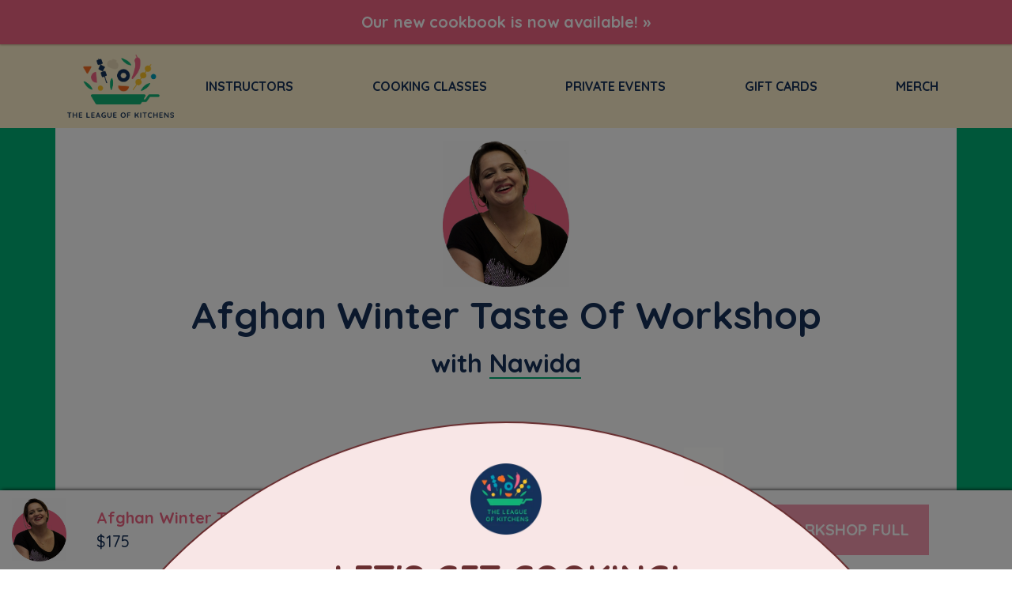

--- FILE ---
content_type: text/html; charset=utf-8
request_url: https://www.leagueofkitchens.com/cooking-classes/2319
body_size: 47390
content:
<!DOCTYPE html>
<html lang="en">
  <head>
<script type="text/javascript">window.NREUM||(NREUM={});NREUM.info={"beacon":"bam.nr-data.net","errorBeacon":"bam.nr-data.net","licenseKey":"NRJS-eae1fbd1c274ad6e92b","applicationID":"987530630","transactionName":"IQtYF0FXDl5RSktcEAcKQhAcSwpdQw==","queueTime":2,"applicationTime":34,"agent":""}</script>
<script type="text/javascript">(window.NREUM||(NREUM={})).init={ajax:{deny_list:["bam.nr-data.net"]},feature_flags:["soft_nav"]};(window.NREUM||(NREUM={})).loader_config={licenseKey:"NRJS-eae1fbd1c274ad6e92b",applicationID:"987530630",browserID:"1134654441"};;/*! For license information please see nr-loader-rum-1.308.0.min.js.LICENSE.txt */
(()=>{var e,t,r={163:(e,t,r)=>{"use strict";r.d(t,{j:()=>E});var n=r(384),i=r(1741);var a=r(2555);r(860).K7.genericEvents;const s="experimental.resources",o="register",c=e=>{if(!e||"string"!=typeof e)return!1;try{document.createDocumentFragment().querySelector(e)}catch{return!1}return!0};var d=r(2614),u=r(944),l=r(8122);const f="[data-nr-mask]",g=e=>(0,l.a)(e,(()=>{const e={feature_flags:[],experimental:{allow_registered_children:!1,resources:!1},mask_selector:"*",block_selector:"[data-nr-block]",mask_input_options:{color:!1,date:!1,"datetime-local":!1,email:!1,month:!1,number:!1,range:!1,search:!1,tel:!1,text:!1,time:!1,url:!1,week:!1,textarea:!1,select:!1,password:!0}};return{ajax:{deny_list:void 0,block_internal:!0,enabled:!0,autoStart:!0},api:{get allow_registered_children(){return e.feature_flags.includes(o)||e.experimental.allow_registered_children},set allow_registered_children(t){e.experimental.allow_registered_children=t},duplicate_registered_data:!1},browser_consent_mode:{enabled:!1},distributed_tracing:{enabled:void 0,exclude_newrelic_header:void 0,cors_use_newrelic_header:void 0,cors_use_tracecontext_headers:void 0,allowed_origins:void 0},get feature_flags(){return e.feature_flags},set feature_flags(t){e.feature_flags=t},generic_events:{enabled:!0,autoStart:!0},harvest:{interval:30},jserrors:{enabled:!0,autoStart:!0},logging:{enabled:!0,autoStart:!0},metrics:{enabled:!0,autoStart:!0},obfuscate:void 0,page_action:{enabled:!0},page_view_event:{enabled:!0,autoStart:!0},page_view_timing:{enabled:!0,autoStart:!0},performance:{capture_marks:!1,capture_measures:!1,capture_detail:!0,resources:{get enabled(){return e.feature_flags.includes(s)||e.experimental.resources},set enabled(t){e.experimental.resources=t},asset_types:[],first_party_domains:[],ignore_newrelic:!0}},privacy:{cookies_enabled:!0},proxy:{assets:void 0,beacon:void 0},session:{expiresMs:d.wk,inactiveMs:d.BB},session_replay:{autoStart:!0,enabled:!1,preload:!1,sampling_rate:10,error_sampling_rate:100,collect_fonts:!1,inline_images:!1,fix_stylesheets:!0,mask_all_inputs:!0,get mask_text_selector(){return e.mask_selector},set mask_text_selector(t){c(t)?e.mask_selector="".concat(t,",").concat(f):""===t||null===t?e.mask_selector=f:(0,u.R)(5,t)},get block_class(){return"nr-block"},get ignore_class(){return"nr-ignore"},get mask_text_class(){return"nr-mask"},get block_selector(){return e.block_selector},set block_selector(t){c(t)?e.block_selector+=",".concat(t):""!==t&&(0,u.R)(6,t)},get mask_input_options(){return e.mask_input_options},set mask_input_options(t){t&&"object"==typeof t?e.mask_input_options={...t,password:!0}:(0,u.R)(7,t)}},session_trace:{enabled:!0,autoStart:!0},soft_navigations:{enabled:!0,autoStart:!0},spa:{enabled:!0,autoStart:!0},ssl:void 0,user_actions:{enabled:!0,elementAttributes:["id","className","tagName","type"]}}})());var p=r(6154),m=r(9324);let h=0;const v={buildEnv:m.F3,distMethod:m.Xs,version:m.xv,originTime:p.WN},b={consented:!1},y={appMetadata:{},get consented(){return this.session?.state?.consent||b.consented},set consented(e){b.consented=e},customTransaction:void 0,denyList:void 0,disabled:!1,harvester:void 0,isolatedBacklog:!1,isRecording:!1,loaderType:void 0,maxBytes:3e4,obfuscator:void 0,onerror:void 0,ptid:void 0,releaseIds:{},session:void 0,timeKeeper:void 0,registeredEntities:[],jsAttributesMetadata:{bytes:0},get harvestCount(){return++h}},_=e=>{const t=(0,l.a)(e,y),r=Object.keys(v).reduce((e,t)=>(e[t]={value:v[t],writable:!1,configurable:!0,enumerable:!0},e),{});return Object.defineProperties(t,r)};var w=r(5701);const x=e=>{const t=e.startsWith("http");e+="/",r.p=t?e:"https://"+e};var R=r(7836),k=r(3241);const A={accountID:void 0,trustKey:void 0,agentID:void 0,licenseKey:void 0,applicationID:void 0,xpid:void 0},S=e=>(0,l.a)(e,A),T=new Set;function E(e,t={},r,s){let{init:o,info:c,loader_config:d,runtime:u={},exposed:l=!0}=t;if(!c){const e=(0,n.pV)();o=e.init,c=e.info,d=e.loader_config}e.init=g(o||{}),e.loader_config=S(d||{}),c.jsAttributes??={},p.bv&&(c.jsAttributes.isWorker=!0),e.info=(0,a.D)(c);const f=e.init,m=[c.beacon,c.errorBeacon];T.has(e.agentIdentifier)||(f.proxy.assets&&(x(f.proxy.assets),m.push(f.proxy.assets)),f.proxy.beacon&&m.push(f.proxy.beacon),e.beacons=[...m],function(e){const t=(0,n.pV)();Object.getOwnPropertyNames(i.W.prototype).forEach(r=>{const n=i.W.prototype[r];if("function"!=typeof n||"constructor"===n)return;let a=t[r];e[r]&&!1!==e.exposed&&"micro-agent"!==e.runtime?.loaderType&&(t[r]=(...t)=>{const n=e[r](...t);return a?a(...t):n})})}(e),(0,n.US)("activatedFeatures",w.B)),u.denyList=[...f.ajax.deny_list||[],...f.ajax.block_internal?m:[]],u.ptid=e.agentIdentifier,u.loaderType=r,e.runtime=_(u),T.has(e.agentIdentifier)||(e.ee=R.ee.get(e.agentIdentifier),e.exposed=l,(0,k.W)({agentIdentifier:e.agentIdentifier,drained:!!w.B?.[e.agentIdentifier],type:"lifecycle",name:"initialize",feature:void 0,data:e.config})),T.add(e.agentIdentifier)}},384:(e,t,r)=>{"use strict";r.d(t,{NT:()=>s,US:()=>u,Zm:()=>o,bQ:()=>d,dV:()=>c,pV:()=>l});var n=r(6154),i=r(1863),a=r(1910);const s={beacon:"bam.nr-data.net",errorBeacon:"bam.nr-data.net"};function o(){return n.gm.NREUM||(n.gm.NREUM={}),void 0===n.gm.newrelic&&(n.gm.newrelic=n.gm.NREUM),n.gm.NREUM}function c(){let e=o();return e.o||(e.o={ST:n.gm.setTimeout,SI:n.gm.setImmediate||n.gm.setInterval,CT:n.gm.clearTimeout,XHR:n.gm.XMLHttpRequest,REQ:n.gm.Request,EV:n.gm.Event,PR:n.gm.Promise,MO:n.gm.MutationObserver,FETCH:n.gm.fetch,WS:n.gm.WebSocket},(0,a.i)(...Object.values(e.o))),e}function d(e,t){let r=o();r.initializedAgents??={},t.initializedAt={ms:(0,i.t)(),date:new Date},r.initializedAgents[e]=t}function u(e,t){o()[e]=t}function l(){return function(){let e=o();const t=e.info||{};e.info={beacon:s.beacon,errorBeacon:s.errorBeacon,...t}}(),function(){let e=o();const t=e.init||{};e.init={...t}}(),c(),function(){let e=o();const t=e.loader_config||{};e.loader_config={...t}}(),o()}},782:(e,t,r)=>{"use strict";r.d(t,{T:()=>n});const n=r(860).K7.pageViewTiming},860:(e,t,r)=>{"use strict";r.d(t,{$J:()=>u,K7:()=>c,P3:()=>d,XX:()=>i,Yy:()=>o,df:()=>a,qY:()=>n,v4:()=>s});const n="events",i="jserrors",a="browser/blobs",s="rum",o="browser/logs",c={ajax:"ajax",genericEvents:"generic_events",jserrors:i,logging:"logging",metrics:"metrics",pageAction:"page_action",pageViewEvent:"page_view_event",pageViewTiming:"page_view_timing",sessionReplay:"session_replay",sessionTrace:"session_trace",softNav:"soft_navigations",spa:"spa"},d={[c.pageViewEvent]:1,[c.pageViewTiming]:2,[c.metrics]:3,[c.jserrors]:4,[c.spa]:5,[c.ajax]:6,[c.sessionTrace]:7,[c.softNav]:8,[c.sessionReplay]:9,[c.logging]:10,[c.genericEvents]:11},u={[c.pageViewEvent]:s,[c.pageViewTiming]:n,[c.ajax]:n,[c.spa]:n,[c.softNav]:n,[c.metrics]:i,[c.jserrors]:i,[c.sessionTrace]:a,[c.sessionReplay]:a,[c.logging]:o,[c.genericEvents]:"ins"}},944:(e,t,r)=>{"use strict";r.d(t,{R:()=>i});var n=r(3241);function i(e,t){"function"==typeof console.debug&&(console.debug("New Relic Warning: https://github.com/newrelic/newrelic-browser-agent/blob/main/docs/warning-codes.md#".concat(e),t),(0,n.W)({agentIdentifier:null,drained:null,type:"data",name:"warn",feature:"warn",data:{code:e,secondary:t}}))}},1687:(e,t,r)=>{"use strict";r.d(t,{Ak:()=>d,Ze:()=>f,x3:()=>u});var n=r(3241),i=r(7836),a=r(3606),s=r(860),o=r(2646);const c={};function d(e,t){const r={staged:!1,priority:s.P3[t]||0};l(e),c[e].get(t)||c[e].set(t,r)}function u(e,t){e&&c[e]&&(c[e].get(t)&&c[e].delete(t),p(e,t,!1),c[e].size&&g(e))}function l(e){if(!e)throw new Error("agentIdentifier required");c[e]||(c[e]=new Map)}function f(e="",t="feature",r=!1){if(l(e),!e||!c[e].get(t)||r)return p(e,t);c[e].get(t).staged=!0,g(e)}function g(e){const t=Array.from(c[e]);t.every(([e,t])=>t.staged)&&(t.sort((e,t)=>e[1].priority-t[1].priority),t.forEach(([t])=>{c[e].delete(t),p(e,t)}))}function p(e,t,r=!0){const s=e?i.ee.get(e):i.ee,c=a.i.handlers;if(!s.aborted&&s.backlog&&c){if((0,n.W)({agentIdentifier:e,type:"lifecycle",name:"drain",feature:t}),r){const e=s.backlog[t],r=c[t];if(r){for(let t=0;e&&t<e.length;++t)m(e[t],r);Object.entries(r).forEach(([e,t])=>{Object.values(t||{}).forEach(t=>{t[0]?.on&&t[0]?.context()instanceof o.y&&t[0].on(e,t[1])})})}}s.isolatedBacklog||delete c[t],s.backlog[t]=null,s.emit("drain-"+t,[])}}function m(e,t){var r=e[1];Object.values(t[r]||{}).forEach(t=>{var r=e[0];if(t[0]===r){var n=t[1],i=e[3],a=e[2];n.apply(i,a)}})}},1738:(e,t,r)=>{"use strict";r.d(t,{U:()=>g,Y:()=>f});var n=r(3241),i=r(9908),a=r(1863),s=r(944),o=r(5701),c=r(3969),d=r(8362),u=r(860),l=r(4261);function f(e,t,r,a){const f=a||r;!f||f[e]&&f[e]!==d.d.prototype[e]||(f[e]=function(){(0,i.p)(c.xV,["API/"+e+"/called"],void 0,u.K7.metrics,r.ee),(0,n.W)({agentIdentifier:r.agentIdentifier,drained:!!o.B?.[r.agentIdentifier],type:"data",name:"api",feature:l.Pl+e,data:{}});try{return t.apply(this,arguments)}catch(e){(0,s.R)(23,e)}})}function g(e,t,r,n,s){const o=e.info;null===r?delete o.jsAttributes[t]:o.jsAttributes[t]=r,(s||null===r)&&(0,i.p)(l.Pl+n,[(0,a.t)(),t,r],void 0,"session",e.ee)}},1741:(e,t,r)=>{"use strict";r.d(t,{W:()=>a});var n=r(944),i=r(4261);class a{#e(e,...t){if(this[e]!==a.prototype[e])return this[e](...t);(0,n.R)(35,e)}addPageAction(e,t){return this.#e(i.hG,e,t)}register(e){return this.#e(i.eY,e)}recordCustomEvent(e,t){return this.#e(i.fF,e,t)}setPageViewName(e,t){return this.#e(i.Fw,e,t)}setCustomAttribute(e,t,r){return this.#e(i.cD,e,t,r)}noticeError(e,t){return this.#e(i.o5,e,t)}setUserId(e,t=!1){return this.#e(i.Dl,e,t)}setApplicationVersion(e){return this.#e(i.nb,e)}setErrorHandler(e){return this.#e(i.bt,e)}addRelease(e,t){return this.#e(i.k6,e,t)}log(e,t){return this.#e(i.$9,e,t)}start(){return this.#e(i.d3)}finished(e){return this.#e(i.BL,e)}recordReplay(){return this.#e(i.CH)}pauseReplay(){return this.#e(i.Tb)}addToTrace(e){return this.#e(i.U2,e)}setCurrentRouteName(e){return this.#e(i.PA,e)}interaction(e){return this.#e(i.dT,e)}wrapLogger(e,t,r){return this.#e(i.Wb,e,t,r)}measure(e,t){return this.#e(i.V1,e,t)}consent(e){return this.#e(i.Pv,e)}}},1863:(e,t,r)=>{"use strict";function n(){return Math.floor(performance.now())}r.d(t,{t:()=>n})},1910:(e,t,r)=>{"use strict";r.d(t,{i:()=>a});var n=r(944);const i=new Map;function a(...e){return e.every(e=>{if(i.has(e))return i.get(e);const t="function"==typeof e?e.toString():"",r=t.includes("[native code]"),a=t.includes("nrWrapper");return r||a||(0,n.R)(64,e?.name||t),i.set(e,r),r})}},2555:(e,t,r)=>{"use strict";r.d(t,{D:()=>o,f:()=>s});var n=r(384),i=r(8122);const a={beacon:n.NT.beacon,errorBeacon:n.NT.errorBeacon,licenseKey:void 0,applicationID:void 0,sa:void 0,queueTime:void 0,applicationTime:void 0,ttGuid:void 0,user:void 0,account:void 0,product:void 0,extra:void 0,jsAttributes:{},userAttributes:void 0,atts:void 0,transactionName:void 0,tNamePlain:void 0};function s(e){try{return!!e.licenseKey&&!!e.errorBeacon&&!!e.applicationID}catch(e){return!1}}const o=e=>(0,i.a)(e,a)},2614:(e,t,r)=>{"use strict";r.d(t,{BB:()=>s,H3:()=>n,g:()=>d,iL:()=>c,tS:()=>o,uh:()=>i,wk:()=>a});const n="NRBA",i="SESSION",a=144e5,s=18e5,o={STARTED:"session-started",PAUSE:"session-pause",RESET:"session-reset",RESUME:"session-resume",UPDATE:"session-update"},c={SAME_TAB:"same-tab",CROSS_TAB:"cross-tab"},d={OFF:0,FULL:1,ERROR:2}},2646:(e,t,r)=>{"use strict";r.d(t,{y:()=>n});class n{constructor(e){this.contextId=e}}},2843:(e,t,r)=>{"use strict";r.d(t,{G:()=>a,u:()=>i});var n=r(3878);function i(e,t=!1,r,i){(0,n.DD)("visibilitychange",function(){if(t)return void("hidden"===document.visibilityState&&e());e(document.visibilityState)},r,i)}function a(e,t,r){(0,n.sp)("pagehide",e,t,r)}},3241:(e,t,r)=>{"use strict";r.d(t,{W:()=>a});var n=r(6154);const i="newrelic";function a(e={}){try{n.gm.dispatchEvent(new CustomEvent(i,{detail:e}))}catch(e){}}},3606:(e,t,r)=>{"use strict";r.d(t,{i:()=>a});var n=r(9908);a.on=s;var i=a.handlers={};function a(e,t,r,a){s(a||n.d,i,e,t,r)}function s(e,t,r,i,a){a||(a="feature"),e||(e=n.d);var s=t[a]=t[a]||{};(s[r]=s[r]||[]).push([e,i])}},3878:(e,t,r)=>{"use strict";function n(e,t){return{capture:e,passive:!1,signal:t}}function i(e,t,r=!1,i){window.addEventListener(e,t,n(r,i))}function a(e,t,r=!1,i){document.addEventListener(e,t,n(r,i))}r.d(t,{DD:()=>a,jT:()=>n,sp:()=>i})},3969:(e,t,r)=>{"use strict";r.d(t,{TZ:()=>n,XG:()=>o,rs:()=>i,xV:()=>s,z_:()=>a});const n=r(860).K7.metrics,i="sm",a="cm",s="storeSupportabilityMetrics",o="storeEventMetrics"},4234:(e,t,r)=>{"use strict";r.d(t,{W:()=>a});var n=r(7836),i=r(1687);class a{constructor(e,t){this.agentIdentifier=e,this.ee=n.ee.get(e),this.featureName=t,this.blocked=!1}deregisterDrain(){(0,i.x3)(this.agentIdentifier,this.featureName)}}},4261:(e,t,r)=>{"use strict";r.d(t,{$9:()=>d,BL:()=>o,CH:()=>g,Dl:()=>_,Fw:()=>y,PA:()=>h,Pl:()=>n,Pv:()=>k,Tb:()=>l,U2:()=>a,V1:()=>R,Wb:()=>x,bt:()=>b,cD:()=>v,d3:()=>w,dT:()=>c,eY:()=>p,fF:()=>f,hG:()=>i,k6:()=>s,nb:()=>m,o5:()=>u});const n="api-",i="addPageAction",a="addToTrace",s="addRelease",o="finished",c="interaction",d="log",u="noticeError",l="pauseReplay",f="recordCustomEvent",g="recordReplay",p="register",m="setApplicationVersion",h="setCurrentRouteName",v="setCustomAttribute",b="setErrorHandler",y="setPageViewName",_="setUserId",w="start",x="wrapLogger",R="measure",k="consent"},5289:(e,t,r)=>{"use strict";r.d(t,{GG:()=>s,Qr:()=>c,sB:()=>o});var n=r(3878),i=r(6389);function a(){return"undefined"==typeof document||"complete"===document.readyState}function s(e,t){if(a())return e();const r=(0,i.J)(e),s=setInterval(()=>{a()&&(clearInterval(s),r())},500);(0,n.sp)("load",r,t)}function o(e){if(a())return e();(0,n.DD)("DOMContentLoaded",e)}function c(e){if(a())return e();(0,n.sp)("popstate",e)}},5607:(e,t,r)=>{"use strict";r.d(t,{W:()=>n});const n=(0,r(9566).bz)()},5701:(e,t,r)=>{"use strict";r.d(t,{B:()=>a,t:()=>s});var n=r(3241);const i=new Set,a={};function s(e,t){const r=t.agentIdentifier;a[r]??={},e&&"object"==typeof e&&(i.has(r)||(t.ee.emit("rumresp",[e]),a[r]=e,i.add(r),(0,n.W)({agentIdentifier:r,loaded:!0,drained:!0,type:"lifecycle",name:"load",feature:void 0,data:e})))}},6154:(e,t,r)=>{"use strict";r.d(t,{OF:()=>c,RI:()=>i,WN:()=>u,bv:()=>a,eN:()=>l,gm:()=>s,mw:()=>o,sb:()=>d});var n=r(1863);const i="undefined"!=typeof window&&!!window.document,a="undefined"!=typeof WorkerGlobalScope&&("undefined"!=typeof self&&self instanceof WorkerGlobalScope&&self.navigator instanceof WorkerNavigator||"undefined"!=typeof globalThis&&globalThis instanceof WorkerGlobalScope&&globalThis.navigator instanceof WorkerNavigator),s=i?window:"undefined"!=typeof WorkerGlobalScope&&("undefined"!=typeof self&&self instanceof WorkerGlobalScope&&self||"undefined"!=typeof globalThis&&globalThis instanceof WorkerGlobalScope&&globalThis),o=Boolean("hidden"===s?.document?.visibilityState),c=/iPad|iPhone|iPod/.test(s.navigator?.userAgent),d=c&&"undefined"==typeof SharedWorker,u=((()=>{const e=s.navigator?.userAgent?.match(/Firefox[/\s](\d+\.\d+)/);Array.isArray(e)&&e.length>=2&&e[1]})(),Date.now()-(0,n.t)()),l=()=>"undefined"!=typeof PerformanceNavigationTiming&&s?.performance?.getEntriesByType("navigation")?.[0]?.responseStart},6389:(e,t,r)=>{"use strict";function n(e,t=500,r={}){const n=r?.leading||!1;let i;return(...r)=>{n&&void 0===i&&(e.apply(this,r),i=setTimeout(()=>{i=clearTimeout(i)},t)),n||(clearTimeout(i),i=setTimeout(()=>{e.apply(this,r)},t))}}function i(e){let t=!1;return(...r)=>{t||(t=!0,e.apply(this,r))}}r.d(t,{J:()=>i,s:()=>n})},6630:(e,t,r)=>{"use strict";r.d(t,{T:()=>n});const n=r(860).K7.pageViewEvent},7699:(e,t,r)=>{"use strict";r.d(t,{It:()=>a,KC:()=>o,No:()=>i,qh:()=>s});var n=r(860);const i=16e3,a=1e6,s="SESSION_ERROR",o={[n.K7.logging]:!0,[n.K7.genericEvents]:!1,[n.K7.jserrors]:!1,[n.K7.ajax]:!1}},7836:(e,t,r)=>{"use strict";r.d(t,{P:()=>o,ee:()=>c});var n=r(384),i=r(8990),a=r(2646),s=r(5607);const o="nr@context:".concat(s.W),c=function e(t,r){var n={},s={},u={},l=!1;try{l=16===r.length&&d.initializedAgents?.[r]?.runtime.isolatedBacklog}catch(e){}var f={on:p,addEventListener:p,removeEventListener:function(e,t){var r=n[e];if(!r)return;for(var i=0;i<r.length;i++)r[i]===t&&r.splice(i,1)},emit:function(e,r,n,i,a){!1!==a&&(a=!0);if(c.aborted&&!i)return;t&&a&&t.emit(e,r,n);var o=g(n);m(e).forEach(e=>{e.apply(o,r)});var d=v()[s[e]];d&&d.push([f,e,r,o]);return o},get:h,listeners:m,context:g,buffer:function(e,t){const r=v();if(t=t||"feature",f.aborted)return;Object.entries(e||{}).forEach(([e,n])=>{s[n]=t,t in r||(r[t]=[])})},abort:function(){f._aborted=!0,Object.keys(f.backlog).forEach(e=>{delete f.backlog[e]})},isBuffering:function(e){return!!v()[s[e]]},debugId:r,backlog:l?{}:t&&"object"==typeof t.backlog?t.backlog:{},isolatedBacklog:l};return Object.defineProperty(f,"aborted",{get:()=>{let e=f._aborted||!1;return e||(t&&(e=t.aborted),e)}}),f;function g(e){return e&&e instanceof a.y?e:e?(0,i.I)(e,o,()=>new a.y(o)):new a.y(o)}function p(e,t){n[e]=m(e).concat(t)}function m(e){return n[e]||[]}function h(t){return u[t]=u[t]||e(f,t)}function v(){return f.backlog}}(void 0,"globalEE"),d=(0,n.Zm)();d.ee||(d.ee=c)},8122:(e,t,r)=>{"use strict";r.d(t,{a:()=>i});var n=r(944);function i(e,t){try{if(!e||"object"!=typeof e)return(0,n.R)(3);if(!t||"object"!=typeof t)return(0,n.R)(4);const r=Object.create(Object.getPrototypeOf(t),Object.getOwnPropertyDescriptors(t)),a=0===Object.keys(r).length?e:r;for(let s in a)if(void 0!==e[s])try{if(null===e[s]){r[s]=null;continue}Array.isArray(e[s])&&Array.isArray(t[s])?r[s]=Array.from(new Set([...e[s],...t[s]])):"object"==typeof e[s]&&"object"==typeof t[s]?r[s]=i(e[s],t[s]):r[s]=e[s]}catch(e){r[s]||(0,n.R)(1,e)}return r}catch(e){(0,n.R)(2,e)}}},8362:(e,t,r)=>{"use strict";r.d(t,{d:()=>a});var n=r(9566),i=r(1741);class a extends i.W{agentIdentifier=(0,n.LA)(16)}},8374:(e,t,r)=>{r.nc=(()=>{try{return document?.currentScript?.nonce}catch(e){}return""})()},8990:(e,t,r)=>{"use strict";r.d(t,{I:()=>i});var n=Object.prototype.hasOwnProperty;function i(e,t,r){if(n.call(e,t))return e[t];var i=r();if(Object.defineProperty&&Object.keys)try{return Object.defineProperty(e,t,{value:i,writable:!0,enumerable:!1}),i}catch(e){}return e[t]=i,i}},9324:(e,t,r)=>{"use strict";r.d(t,{F3:()=>i,Xs:()=>a,xv:()=>n});const n="1.308.0",i="PROD",a="CDN"},9566:(e,t,r)=>{"use strict";r.d(t,{LA:()=>o,bz:()=>s});var n=r(6154);const i="xxxxxxxx-xxxx-4xxx-yxxx-xxxxxxxxxxxx";function a(e,t){return e?15&e[t]:16*Math.random()|0}function s(){const e=n.gm?.crypto||n.gm?.msCrypto;let t,r=0;return e&&e.getRandomValues&&(t=e.getRandomValues(new Uint8Array(30))),i.split("").map(e=>"x"===e?a(t,r++).toString(16):"y"===e?(3&a()|8).toString(16):e).join("")}function o(e){const t=n.gm?.crypto||n.gm?.msCrypto;let r,i=0;t&&t.getRandomValues&&(r=t.getRandomValues(new Uint8Array(e)));const s=[];for(var o=0;o<e;o++)s.push(a(r,i++).toString(16));return s.join("")}},9908:(e,t,r)=>{"use strict";r.d(t,{d:()=>n,p:()=>i});var n=r(7836).ee.get("handle");function i(e,t,r,i,a){a?(a.buffer([e],i),a.emit(e,t,r)):(n.buffer([e],i),n.emit(e,t,r))}}},n={};function i(e){var t=n[e];if(void 0!==t)return t.exports;var a=n[e]={exports:{}};return r[e](a,a.exports,i),a.exports}i.m=r,i.d=(e,t)=>{for(var r in t)i.o(t,r)&&!i.o(e,r)&&Object.defineProperty(e,r,{enumerable:!0,get:t[r]})},i.f={},i.e=e=>Promise.all(Object.keys(i.f).reduce((t,r)=>(i.f[r](e,t),t),[])),i.u=e=>"nr-rum-1.308.0.min.js",i.o=(e,t)=>Object.prototype.hasOwnProperty.call(e,t),e={},t="NRBA-1.308.0.PROD:",i.l=(r,n,a,s)=>{if(e[r])e[r].push(n);else{var o,c;if(void 0!==a)for(var d=document.getElementsByTagName("script"),u=0;u<d.length;u++){var l=d[u];if(l.getAttribute("src")==r||l.getAttribute("data-webpack")==t+a){o=l;break}}if(!o){c=!0;var f={296:"sha512-+MIMDsOcckGXa1EdWHqFNv7P+JUkd5kQwCBr3KE6uCvnsBNUrdSt4a/3/L4j4TxtnaMNjHpza2/erNQbpacJQA=="};(o=document.createElement("script")).charset="utf-8",i.nc&&o.setAttribute("nonce",i.nc),o.setAttribute("data-webpack",t+a),o.src=r,0!==o.src.indexOf(window.location.origin+"/")&&(o.crossOrigin="anonymous"),f[s]&&(o.integrity=f[s])}e[r]=[n];var g=(t,n)=>{o.onerror=o.onload=null,clearTimeout(p);var i=e[r];if(delete e[r],o.parentNode&&o.parentNode.removeChild(o),i&&i.forEach(e=>e(n)),t)return t(n)},p=setTimeout(g.bind(null,void 0,{type:"timeout",target:o}),12e4);o.onerror=g.bind(null,o.onerror),o.onload=g.bind(null,o.onload),c&&document.head.appendChild(o)}},i.r=e=>{"undefined"!=typeof Symbol&&Symbol.toStringTag&&Object.defineProperty(e,Symbol.toStringTag,{value:"Module"}),Object.defineProperty(e,"__esModule",{value:!0})},i.p="https://js-agent.newrelic.com/",(()=>{var e={374:0,840:0};i.f.j=(t,r)=>{var n=i.o(e,t)?e[t]:void 0;if(0!==n)if(n)r.push(n[2]);else{var a=new Promise((r,i)=>n=e[t]=[r,i]);r.push(n[2]=a);var s=i.p+i.u(t),o=new Error;i.l(s,r=>{if(i.o(e,t)&&(0!==(n=e[t])&&(e[t]=void 0),n)){var a=r&&("load"===r.type?"missing":r.type),s=r&&r.target&&r.target.src;o.message="Loading chunk "+t+" failed: ("+a+": "+s+")",o.name="ChunkLoadError",o.type=a,o.request=s,n[1](o)}},"chunk-"+t,t)}};var t=(t,r)=>{var n,a,[s,o,c]=r,d=0;if(s.some(t=>0!==e[t])){for(n in o)i.o(o,n)&&(i.m[n]=o[n]);if(c)c(i)}for(t&&t(r);d<s.length;d++)a=s[d],i.o(e,a)&&e[a]&&e[a][0](),e[a]=0},r=self["webpackChunk:NRBA-1.308.0.PROD"]=self["webpackChunk:NRBA-1.308.0.PROD"]||[];r.forEach(t.bind(null,0)),r.push=t.bind(null,r.push.bind(r))})(),(()=>{"use strict";i(8374);var e=i(8362),t=i(860);const r=Object.values(t.K7);var n=i(163);var a=i(9908),s=i(1863),o=i(4261),c=i(1738);var d=i(1687),u=i(4234),l=i(5289),f=i(6154),g=i(944),p=i(384);const m=e=>f.RI&&!0===e?.privacy.cookies_enabled;function h(e){return!!(0,p.dV)().o.MO&&m(e)&&!0===e?.session_trace.enabled}var v=i(6389),b=i(7699);class y extends u.W{constructor(e,t){super(e.agentIdentifier,t),this.agentRef=e,this.abortHandler=void 0,this.featAggregate=void 0,this.loadedSuccessfully=void 0,this.onAggregateImported=new Promise(e=>{this.loadedSuccessfully=e}),this.deferred=Promise.resolve(),!1===e.init[this.featureName].autoStart?this.deferred=new Promise((t,r)=>{this.ee.on("manual-start-all",(0,v.J)(()=>{(0,d.Ak)(e.agentIdentifier,this.featureName),t()}))}):(0,d.Ak)(e.agentIdentifier,t)}importAggregator(e,t,r={}){if(this.featAggregate)return;const n=async()=>{let n;await this.deferred;try{if(m(e.init)){const{setupAgentSession:t}=await i.e(296).then(i.bind(i,3305));n=t(e)}}catch(e){(0,g.R)(20,e),this.ee.emit("internal-error",[e]),(0,a.p)(b.qh,[e],void 0,this.featureName,this.ee)}try{if(!this.#t(this.featureName,n,e.init))return(0,d.Ze)(this.agentIdentifier,this.featureName),void this.loadedSuccessfully(!1);const{Aggregate:i}=await t();this.featAggregate=new i(e,r),e.runtime.harvester.initializedAggregates.push(this.featAggregate),this.loadedSuccessfully(!0)}catch(e){(0,g.R)(34,e),this.abortHandler?.(),(0,d.Ze)(this.agentIdentifier,this.featureName,!0),this.loadedSuccessfully(!1),this.ee&&this.ee.abort()}};f.RI?(0,l.GG)(()=>n(),!0):n()}#t(e,r,n){if(this.blocked)return!1;switch(e){case t.K7.sessionReplay:return h(n)&&!!r;case t.K7.sessionTrace:return!!r;default:return!0}}}var _=i(6630),w=i(2614),x=i(3241);class R extends y{static featureName=_.T;constructor(e){var t;super(e,_.T),this.setupInspectionEvents(e.agentIdentifier),t=e,(0,c.Y)(o.Fw,function(e,r){"string"==typeof e&&("/"!==e.charAt(0)&&(e="/"+e),t.runtime.customTransaction=(r||"http://custom.transaction")+e,(0,a.p)(o.Pl+o.Fw,[(0,s.t)()],void 0,void 0,t.ee))},t),this.importAggregator(e,()=>i.e(296).then(i.bind(i,3943)))}setupInspectionEvents(e){const t=(t,r)=>{t&&(0,x.W)({agentIdentifier:e,timeStamp:t.timeStamp,loaded:"complete"===t.target.readyState,type:"window",name:r,data:t.target.location+""})};(0,l.sB)(e=>{t(e,"DOMContentLoaded")}),(0,l.GG)(e=>{t(e,"load")}),(0,l.Qr)(e=>{t(e,"navigate")}),this.ee.on(w.tS.UPDATE,(t,r)=>{(0,x.W)({agentIdentifier:e,type:"lifecycle",name:"session",data:r})})}}class k extends e.d{constructor(e){var t;(super(),f.gm)?(this.features={},(0,p.bQ)(this.agentIdentifier,this),this.desiredFeatures=new Set(e.features||[]),this.desiredFeatures.add(R),(0,n.j)(this,e,e.loaderType||"agent"),t=this,(0,c.Y)(o.cD,function(e,r,n=!1){if("string"==typeof e){if(["string","number","boolean"].includes(typeof r)||null===r)return(0,c.U)(t,e,r,o.cD,n);(0,g.R)(40,typeof r)}else(0,g.R)(39,typeof e)},t),function(e){(0,c.Y)(o.Dl,function(t,r=!1){if("string"!=typeof t&&null!==t)return void(0,g.R)(41,typeof t);const n=e.info.jsAttributes["enduser.id"];r&&null!=n&&n!==t?(0,a.p)(o.Pl+"setUserIdAndResetSession",[t],void 0,"session",e.ee):(0,c.U)(e,"enduser.id",t,o.Dl,!0)},e)}(this),function(e){(0,c.Y)(o.nb,function(t){if("string"==typeof t||null===t)return(0,c.U)(e,"application.version",t,o.nb,!1);(0,g.R)(42,typeof t)},e)}(this),function(e){(0,c.Y)(o.d3,function(){e.ee.emit("manual-start-all")},e)}(this),function(e){(0,c.Y)(o.Pv,function(t=!0){if("boolean"==typeof t){if((0,a.p)(o.Pl+o.Pv,[t],void 0,"session",e.ee),e.runtime.consented=t,t){const t=e.features.page_view_event;t.onAggregateImported.then(e=>{const r=t.featAggregate;e&&!r.sentRum&&r.sendRum()})}}else(0,g.R)(65,typeof t)},e)}(this),this.run()):(0,g.R)(21)}get config(){return{info:this.info,init:this.init,loader_config:this.loader_config,runtime:this.runtime}}get api(){return this}run(){try{const e=function(e){const t={};return r.forEach(r=>{t[r]=!!e[r]?.enabled}),t}(this.init),n=[...this.desiredFeatures];n.sort((e,r)=>t.P3[e.featureName]-t.P3[r.featureName]),n.forEach(r=>{if(!e[r.featureName]&&r.featureName!==t.K7.pageViewEvent)return;if(r.featureName===t.K7.spa)return void(0,g.R)(67);const n=function(e){switch(e){case t.K7.ajax:return[t.K7.jserrors];case t.K7.sessionTrace:return[t.K7.ajax,t.K7.pageViewEvent];case t.K7.sessionReplay:return[t.K7.sessionTrace];case t.K7.pageViewTiming:return[t.K7.pageViewEvent];default:return[]}}(r.featureName).filter(e=>!(e in this.features));n.length>0&&(0,g.R)(36,{targetFeature:r.featureName,missingDependencies:n}),this.features[r.featureName]=new r(this)})}catch(e){(0,g.R)(22,e);for(const e in this.features)this.features[e].abortHandler?.();const t=(0,p.Zm)();delete t.initializedAgents[this.agentIdentifier]?.features,delete this.sharedAggregator;return t.ee.get(this.agentIdentifier).abort(),!1}}}var A=i(2843),S=i(782);class T extends y{static featureName=S.T;constructor(e){super(e,S.T),f.RI&&((0,A.u)(()=>(0,a.p)("docHidden",[(0,s.t)()],void 0,S.T,this.ee),!0),(0,A.G)(()=>(0,a.p)("winPagehide",[(0,s.t)()],void 0,S.T,this.ee)),this.importAggregator(e,()=>i.e(296).then(i.bind(i,2117))))}}var E=i(3969);class I extends y{static featureName=E.TZ;constructor(e){super(e,E.TZ),f.RI&&document.addEventListener("securitypolicyviolation",e=>{(0,a.p)(E.xV,["Generic/CSPViolation/Detected"],void 0,this.featureName,this.ee)}),this.importAggregator(e,()=>i.e(296).then(i.bind(i,9623)))}}new k({features:[R,T,I],loaderType:"lite"})})()})();</script>
    <title>
      Afghan Winter Taste Of Workshop with Nawida | The League of Kitchens: Cooking Classes in NYC
    </title>
    <meta name="description" content='Learn authentic home-style Afghan recipes from Nawida.'>

    <link rel="icon" type="image/png" href='https://d2v9k1uit3r00q.cloudfront.net/assets/favicon-f43ecd055ea3c36d239441ab995722f52c75fa54665313f7944d3bdf6cfc0526.png' />
    <link href="https://fonts.googleapis.com/css?family=Quicksand:500,700" rel="stylesheet">
    <meta name="viewport" content="width=device-width, initial-scale=1, shrink-to-fit=no">

    <link rel="stylesheet" media="all" href="https://d2v9k1uit3r00q.cloudfront.net/assets/application-49e5b38bf75925f4c779c4b207fde1a4b62c9b47842f5237db950aa28785e8cb.css" />

    <script>LOKApp = {}</script>
    <script src="https://d2v9k1uit3r00q.cloudfront.net/assets/application-e6ace14ec64cb9554dab36cd13b577a78662be3d9da31ae17fbda0d0c290a07e.js"></script>

    <meta name="csrf-param" content="authenticity_token" />
<meta name="csrf-token" content="erRHOB2zMFGZiINoZwS19DOJrLHd1rmzHdjLPb2TMSceRf0BlrjULheHqI1NmDf/oi3udhzywVgcdZKCdnNdXw==" />
    

    <meta property="og:title" content='Afghan Winter Taste Of Workshop with Nawida - The League of Kitchens NYC' />
    <meta property="og:description" content='Learn authentic home-style Afghan recipes from Nawida.' />
    <meta property="og:image" content='https://d2v9k1uit3r00q.cloudfront.net/assets/logo/lok-logo-og-76f6211d8eebdf231b330dc23c71b9da0eef25e5c2088a03ad0ad9371a6cfb24.png' />


    <!-- Global site tag (gtag.js) - Google Analytics -->
    <script async src="https://www.googletagmanager.com/gtag/js?id=UA-39702175-1"></script>
    <script>
      window.dataLayer = window.dataLayer || [];
      function gtag(){dataLayer.push(arguments);}
      gtag('js', new Date());

      gtag('config', 'UA-39702175-1');
    </script>


    <!-- Global site tag (gtag.js) - Google Ads: 807970949 -->

    <script>
      window.dataLayer = window.dataLayer || [];
      function gtag(){dataLayer.push(arguments);}
      gtag('js', new Date());

      gtag('config', 'AW-807970949');
    </script>


    <!-- Facebook Pixel Code -->
    <script>
    !function(f,b,e,v,n,t,s)
    {if(f.fbq)return;n=f.fbq=function(){n.callMethod?
    n.callMethod.apply(n,arguments):n.queue.push(arguments)};
    if(!f._fbq)f._fbq=n;n.push=n;n.loaded=!0;n.version='2.0';
    n.queue=[];t=b.createElement(e);t.async=!0;
    t.src=v;s=b.getElementsByTagName(e)[0];
    s.parentNode.insertBefore(t,s)}(window,document,'script',
    'https://connect.facebook.net/en_US/fbevents.js');
     fbq('init', '2190228641193404');
    fbq('track', 'PageView');
    </script>
    <noscript>
     <img height="1" width="1"
    src="https://www.facebook.com/tr?id=2190228641193404&ev=PageView
    &noscript=1"/>
    </noscript>
    <!-- End Facebook Pixel Code -->

  </head>

  <body class="c-events a-show">
    <!-- Google Tag Manager (noscript) -->
    <noscript><iframe src="https://www.googletagmanager.com/ns.html?id=GTM-WLJ65JF"
    height="0" width="0" style="display:none;visibility:hidden"></iframe></noscript>
    <!-- End Google Tag Manager (noscript) -->


      <a class="welcome-notice" href="/book">
        <div class="container">
          <div>Our new cookbook is now available! »
          </div>
        </div>
      </a>


    <nav class="navbar navbar-expand-lg navbar-light">
      <div class="container">

      <a class="navbar-brand" title="The League of Kitchens" href="/">
        <img class="d-none d-md-inline" src="https://d2v9k1uit3r00q.cloudfront.net/assets/logo/lok-logo-color@2x-87cd11544a43ad721eb91bd92a2672000607587d1cf563cdbde9feedeb07290f.png" />
                <img class="d-md-none" src="https://d2v9k1uit3r00q.cloudfront.net/assets/logo/lok-logo-color-wide@2x-ad1f050d067bfa62f12ad5057b3187aec21aad0fb23d11d667f6ed4c7fd6c2e4.png" />

      </a>
      <button class="navbar-toggler" type="button" data-toggle="collapse" data-target="#navbarSupportedContent" aria-controls="navbarSupportedContent" aria-expanded="false" aria-label="Toggle navigation">
        <span class="navbar-toggler-icon"></span>
      </button>

      <div class="collapse navbar-collapse" id="navbarSupportedContent">
        <ul class="navbar-nav mr-auto">
          <li class="nav-item active">
            <a class="nav-link" href="/instructors">Instructors
              <span class="sr-only">(current)</span>
            </a>
          </li>
          <li class="nav-item dropdownX">
            <a class="nav-link dropdown-toggleX" href="/cooking-classes?kind=classes" id="nav-classes-dropdown" role="button" data-toggle="dropdownX" aria-haspopup="true" aria-expanded="false">
              Cooking Classes
            </a>
            <div class="dropdown-menu" aria-labelledby="nav-classes-dropdown">
              <a class="dropdown-item" href="/cooking-classes?branch=ny">NYC</a>
            </div>
          </li>
          <li class="nav-item">
            <a class="nav-link" href="/private-events">Private Events</a>
          </li>
          <li class="nav-item">
            <a class="nav-link" href="/gifts">Gift Cards</a>
          </li>
          <li class="nav-item">
            <a class="nav-link" href="https://the-league-of-kitchens-merch.square.site/s/shop">Merch</a>
          </li>
        </ul>
      </div>

      </div>
    </nav>

    <script type="application/ld+json">
  {
    "@context": "http://schema.org",
    "@type": "Event",
    "name": "Afghan Winter Taste Of Workshop with Nawida",
    "startDate": "2023-01-07",
    "endDate": "2023-01-07",
    "location": {
      "@type": "Place",
      "name": "Nawida&#39;s kitchen in Rego Park, Queens",
      "address": {
        "@type": "PostalAddress",
        "addressLocality": "Rego Park",
        "postalCode": "11374",
        "addressRegion": "NY",
        "addressCountry": "US"
      }
    },
    "description": "Learn authentic home-style Afghan recipes in this unique cooking class."
  }
</script>

<script>
  gtag('event', 'view_item', {
    "items": [
      {
        "id": "Workshop 13",
        "name": "Afghan Winter Taste Of Workshop with Nawida",
        "price": 175.0
      }
    ]
  });
</script>

<div class="page-content flush-bottom">
  <div class="container main-container">
    <header class="section-header">
      <div class="row justify-content-center">
        <div class="col-4 col-sm-2 mb-3">
          <img class="img-fluid" src="https://d2v9k1uit3r00q.cloudfront.net/assets/instructors/nawida-img-0a88061b998f54336ac3a4be86c69d2bf56b5361f7b1ccc389cf58ae0537013d.jpg" />
        </div>
      </div>
      <div class="row">
        <div class=" section-header-text col">
          <h1>
            Afghan Winter Taste Of Workshop
          </h1>
          <div class="section-header-instructor">
            with <a class="title-underline" href="/instructors/afghan-cooking-with-nawida">Nawida</a>
          </div>
        </div>
      </div>
    </header>
    <section class="event-tour-description">
      <p>&nbsp;</p><p>&nbsp;</p><p>&nbsp;</p>
    </section>
    <section class="event-top-details">
      <div class="row justify-content-center">
        <div class="col-3 col-md-2 event-top-detail">
          <div class="top-detail-icon">
            <img class="img-fluid" alt="Day" src="https://d2v9k1uit3r00q.cloudfront.net/assets/icons/calendar-24d8f87955f54f9efff0a112bfe1f0ff93f6de9f921adbcddf0dcb7882608184.svg" />
          </div>
          Saturday, Jan  7        </div>
        <div class="col-3 col-md-2 event-top-detail">
          <div class="top-detail-icon">
            <img class="img-fluid" alt="Time" src="https://d2v9k1uit3r00q.cloudfront.net/assets/icons/time-fdac42802881bf0e5544428eee71717bc663a9f1538be0c1f32b9e776d4b4cc6.svg" />
          </div>
          1pm-3:30pm (EST)
        </div>
        <div class="col-3 col-md-2 event-top-detail">
          <div class="top-detail-icon">
            <img class="img-fluid" alt="Neighborhood" src="https://d2v9k1uit3r00q.cloudfront.net/assets/icons/location-2ca89eee0cd44f268520b603bf55268b644b6c3ec10cace6477aae41af2275e6.svg" />
          </div>
              Nawida's Kitchen in
            Rego Park, Queens
        </div>
        <div class="col-3 col-md-2 event-top-detail">
          <div class="top-detail-icon">
            <img class="img-fluid" alt="Availability" src="https://d2v9k1uit3r00q.cloudfront.net/assets/icons/available-9efb1cb5669fbdb562f5b6e058ad9068bc1992476689204eaea47e2dd31977ca.svg" />
          </div>
            <span class="label-full">Workshop full</span>
        </div>
      </div>
    </section>
    <section class="event-details row">
      <div class="event-details-image-col col-12 col-md-7 col-lg-7">
        <div class="event-details-image">
            <div class="swiper-container">
              <div class="swiper-wrapper">
                <div class="swiper-slide">
                  <img data-src="https://d2v9k1uit3r00q.cloudfront.net/media/W1siZiIsIndvcmtzaG9wcy9VbEpMLU41R1haUFpOQS10YXN0ZS1vZi1tZW51LWpwZyJdLFsicCIsInRodW1iIiwiNjY2eDQwMCMiXV0" class="lazyload img-fluid" src="https://d2v9k1uit3r00q.cloudfront.net/assets/blank-acc501d0f1321ae2d45bf7073add0356c3e43d9e8c80a78dc8f96983068c4380.png" />
                </div>
                  <div class="swiper-slide">
                    <img data-src="https://d2v9k1uit3r00q.cloudfront.net/media/W1siZiIsInVwbG9hZHMvd29ya3Nob3Bfc2xpZGVzLzU0YjJiYTI4LTcyNDgtNDhkNS04NDk1LTQ0Yzk1NTA4OTMyZi1BZmdoYW5fVGFzdGVPZl9OYXdpZGEuSlBHIl0sWyJwIiwidGh1bWIiLCI2NjZ4NDAwIyJdXQ" class="lazyload img-fluid" src="https://d2v9k1uit3r00q.cloudfront.net/assets/blank-acc501d0f1321ae2d45bf7073add0356c3e43d9e8c80a78dc8f96983068c4380.png" />
                  </div>
                  <div class="swiper-slide">
                    <img data-src="https://d2v9k1uit3r00q.cloudfront.net/media/W1siZiIsInVwbG9hZHMvd29ya3Nob3Bfc2xpZGVzL2Y5ZTgzOWY2LWJmOTEtNDhiMy04YzJjLTVmMWZjNGViY2MxYi1GaXJuaS5qcGciXSxbInAiLCJ0aHVtYiIsIjY2Nng0MDAjIl1d" class="lazyload img-fluid" src="https://d2v9k1uit3r00q.cloudfront.net/assets/blank-acc501d0f1321ae2d45bf7073add0356c3e43d9e8c80a78dc8f96983068c4380.png" />
                  </div>
                  <div class="swiper-slide">
                    <img data-src="https://d2v9k1uit3r00q.cloudfront.net/media/W1siZiIsInVwbG9hZHMvd29ya3Nob3Bfc2xpZGVzLzE3YTY0OWNiLThmYzItNDA2Ny1hMGZlLTFhNzRmZjk3NjZiYy1CdXJhbmkgQm9uam9uLkpQRyJdLFsicCIsInRodW1iIiwiNjY2eDQwMCMiXV0" class="lazyload img-fluid" src="https://d2v9k1uit3r00q.cloudfront.net/assets/blank-acc501d0f1321ae2d45bf7073add0356c3e43d9e8c80a78dc8f96983068c4380.png" />
                  </div>
              </div>
              <!-- Add Pagination -->
              <div class="swiper-pagination swiper-pagination-white"></div>
              <!-- Add Arrows -->
              <div class="swiper-button-next swiper-button-white"></div>
              <div class="swiper-button-prev swiper-button-white"></div>
            </div>
        </div>
      </div>
      <div class="col-12 col-md-5 col-lg-5 event-details-table-col">
        <div class="event-details-table-wrap">
          <table class="event-details-table">
            <tr>
              <th><img src="https://d2v9k1uit3r00q.cloudfront.net/assets/icons/dollar-76f00eeda11d278d03644055a3250ffc4f5387ce1a3f50f2508b0ac36688ae65.svg" /></th>
              <td>
                $175
              </td>
            </tr>
            <tr>
              <th><img src="https://d2v9k1uit3r00q.cloudfront.net/assets/icons/age-c68108f034cccdb3e29f49df1a8b3d1347637e7b893b7f9fca2edc5c0de8961c.svg" /></th>
                <td>11 years old+</td>
            </tr>
              <tr>
                <th><img src="https://d2v9k1uit3r00q.cloudfront.net/assets/icons/food-539cb504b9a50a68bb8c77d23d4d617e9d9f174bc356ed945d422b63b7d146e4.svg" /></th>
                <td>Vegetarian</td>
              </tr>
              <tr>
                <th><img src="https://d2v9k1uit3r00q.cloudfront.net/assets/icons/accessibility-a51435b6ebec9cffa6470db812fd66ba46666a7389e617a581823aa5a54d6f03.svg" /></th>
                <td>Elevator available</td>
              </tr>
              <tr>
                <th><img src="https://d2v9k1uit3r00q.cloudfront.net/assets/icons/bus-085c1cc73e2f74ab33d22152fcad1ee9e9048e77666ab6bd56cc56fbbb731996.svg" /></th>
                <td>63rd Rego Park (M/R)</td>
              </tr>
          </table>
          All <strong>Taste Of</strong> workshops include a welcome snack and beverage, 1.5 hours of hands-on cooking instruction, a small meal, a recipe packet, and a shopping guide.
      </div>
    </div>
  </section>


    <section class="event-menu">
      <h2 class="section-header section-header-text">Menu</h2>
      <div class="menu-row row">
        <div class="workshop-menu-item col-12 col-md-4">
<h3>Burani Bonjon (Eggplant with Yogurt Sauce)</h3>
<p>Softened slices of fried eggplant, tomato, and hot green pepper stewed in a tomato-garlic-coriander sauce, topped with garlicky yogurt and dried mint.</p>
</div><div class="workshop-menu-item col-12 col-md-4">
<h3>Tukhum Bonjon (Eggs Scrambled with Tomatoes, Chilies, and Garlic) </h3>
<p>A traditional breakfast dish of eggs gently scrambled with fresh tomatoes, chilies, and garlic. </p>
</div><div class="workshop-menu-item col-12 col-md-4">
<h3>Firni (Afghan Custard)</h3>
<p>A milk pudding spiced with cardamom and topped with ground pistachios.</p>
</div>
        <div class="allergies-notice col-12">
          * Food Allergies: This menu includes dairy and tree nuts.
        </div>
      </div>
    </section>


</div>
  <div class="instructor-testimonials">
    <div class="container">
      <div class="row">
        <div class="col">
            <div class="instructor-testimonial">
              <div class="testimonial-text">“<p>It was simply fantastic. The workshop combined excellent culinary techniques with personal insights into recent Afghani and world history. Nawida is a true example for us all. I could not wish for more.</p>”</div>
              <div class="testimonial-attribution">Anna G.</div>
            </div>
        </div>
      </div>
    </div>
  </div>
</div>
<div class="order-sticky">
  <div class="col-1 d-none d-sm-none d-md-block">
    <img class="img-fluid" src="https://d2v9k1uit3r00q.cloudfront.net/assets/instructors/nawida-img-0a88061b998f54336ac3a4be86c69d2bf56b5361f7b1ccc389cf58ae0537013d.jpg" />
  </div>
  <div class="col-3 col-sm-4 col-md-4 d-md-5 col-xl-4">
    <div class="pink d-none d-sm-none d-md-block font-weight-bold">Afghan Winter Taste Of Workshop</div>

    <span class="order-sticky-price">$175
  </div>
  <div class="col-5 col-sm-4 col-md-3 text-left text-md-left order-sticky-date">


        Sat, Jan  7<br>


    1pm-3:30pm (EST)
  </div>
  <div class="col-4 col-md-4 order-sticky-btn-container">
      <a class="disabled btn btn-cta btn-cta-sticky-order" href="/checkout/2319">Workshop Full</a>
  </div>
</div>




          <footer>
            <div class="container">

            <div class="row">

              <div class="col-6 col-md">
                <h5>League of Kitchens</h5>
                <ul class="list-unstyled">
                  <li><a class="text-mutedX" href="/contact">Become an Instructor</a></li>
                  <li><a class="text-mutedX" href="/about-us">About Us</a></li>
                  <li><a class="text-mutedX" href="/book">Our Cookbook</a></li>
                  <li><a class="text-mutedX" href="/contact">Contact</a></li>
                  <li><a class="text-mutedX" href="/how-it-works">FAQ</a></li>
                </ul>
              </div>
              <div class="col-6 col-md">
                <h5>Social</h5>
                <ul class="list-unstyled">
                  <li><a class="text-mutedX" target="_blank" href="https://instagram.com/leagueofkitchens">Instagram</a></li>
                  <li><a class="text-mutedX" target="_blank" href="https://www.facebook.com/LeagueOfKitchens">Facebook</a></li>
                  <li><a href="https://leagueofkitchens.us5.list-manage.com/subscribe?u=28307185f4a916cdb5cb72d4f&id=2c96ab277c">Newsletter Signup</a></li>
                </ul>
              </div>
              <div class="col-6 col-md">
                <h5>Legal</h5>
                <ul class="list-unstyled">
                  <li><a class="text-mutedX" href="/terms">Terms and Conditions</a></li>
                  <li><a class="text-mutedX" href="/how-it-works#cancellation">Cancellation Policy</a></li>
                </ul>
              </div>
              <div class="col-6 col-md footer-logo">
                <img class="mb-2 img-fluid" width="auto" height="auto" src="https://d2v9k1uit3r00q.cloudfront.net/assets/logo/lok-logo-white-c51261e78f1735d4c13d70c8f8731a7fc11bebf81f19854a50788c369d42dfef.png" />
                <small class="d-block mb-3">© 2026 League of Kitchens</small>
              </div>

              </div>
            </div>
          </footer>

          <div id="newsletter-modal" class="modal fade" tabindex="-1" role="dialog">
            <div class="modal-dialog" role="document">
              <div class="modal-content">
                <div class="modal-body">
                  <button type="button" class="close" data-dismiss="modal" aria-label="Close"><span aria-hidden="true">&times;</span></button>
                  <h3>The <strong>League of Kitchens</strong> now offers culturally immersive cooking classes <strong class="orange">online</strong>!</h3>

                  <div style="margin: 1.5rem 0 2rem;">
                  <img width="100" src="https://d2v9k1uit3r00q.cloudfront.net/assets/logo/lok-logo-773710c0b97ab253f7871dd6456cf7a5253199636e91aa6abb19c1d0a1fd3779.svg" />
                  </div>
                  <p>Join our <strong>newsletter</strong> for new class announcements, unique recipes, ingredient guides, and more.</p>
                    <form class="form-inlineX modal-email-subscribe" action="/api/subscribe" accept-charset="UTF-8" data-remote="true" method="post"><input name="utf8" type="hidden" value="&#x2713;" autocomplete="off" />
                        <input type="hidden" name="modal_src" value="true">
                        <div class="form-group subscribe-field-group">
                          <label class="sr-only" for="email">Email address</label>
                          <input type="email" class="form-control email-cta" name="email" placeholder="Your email" id="modal-email-input" required autofocus>
                        </div>
                        <div>
                          <input type="submit" name="commit" value="I&#39;m in!" class="btn btn-lg btn-lok" style="width: 100%" data-disable-with="Subscribing..." />
                          <div class="email-subscribe-message">
                            <span class="validation-msg"></span>
                            <span class="msg-content mailchimp-msg"></span>
                          </div>
                        </div>
                        <div class="no-thanks">
                          <a href="#" data-dismiss="modal" aria-label="Close">No thanks</a>
                        </div>
</form>                </div>
              </div><!-- /.modal-content -->
            </div><!-- /.modal-dialog -->
          </div><!-- /.modal -->

    <script>
      !function(d,s,id){var js,fjs=d.getElementsByTagName(s)[0],p=/^http:/.test(d.location)?'http':'https';if(!d.getElementById(id)){js=d.createElement(s);js.id=id;js.src=p+'://platform.twitter.com/widgets.js';fjs.parentNode.insertBefore(js,fjs);}}(document, 'script', 'twitter-wjs');
    </script>

    <script id="mcjs">!function(c,h,i,m,p){m=c.createElement(h),p=c.getElementsByTagName(h)[0],m.async=1,m.src=i,p.parentNode.insertBefore(m,p)}(document,"script","https://chimpstatic.com/mcjs-connected/js/users/28307185f4a916cdb5cb72d4f/03369f8e84c034ca57d2ca47a.js");</script>

    <script type="text/javascript">
      (function() {
        var po = document.createElement('script'); po.type = 'text/javascript'; po.async = true;
        po.src = 'https://apis.google.com/js/platform.js';
        var s = document.getElementsByTagName('script')[0]; s.parentNode.insertBefore(po, s);
      })();
    </script>
  </body>
</html>


--- FILE ---
content_type: image/svg+xml
request_url: https://d2v9k1uit3r00q.cloudfront.net/assets/icons/time-fdac42802881bf0e5544428eee71717bc663a9f1538be0c1f32b9e776d4b4cc6.svg
body_size: 1602
content:
<?xml version="1.0" encoding="UTF-8"?>
<svg width="66px" height="64px" viewBox="0 0 66 64" version="1.1" xmlns="http://www.w3.org/2000/svg" xmlns:xlink="http://www.w3.org/1999/xlink">
    <!-- Generator: Sketch 47 (45396) - http://www.bohemiancoding.com/sketch -->
    <title>Time</title>
    <desc>Created with Sketch.</desc>
    <defs></defs>
    <g id="desktop-mobile" stroke="none" stroke-width="1" fill="none" fill-rule="evenodd">
        <g id="Class-Detail-Desktop" transform="translate(-530.000000, -661.000000)" fill="#163158">
            <g id="Feature" transform="translate(156.000000, 264.000000)">
                <g id="Feature-Info" transform="translate(0.000000, 393.000000)">
                    <g id="2" transform="translate(366.000000, 4.000000)">
                        <g id="Time" transform="translate(8.000000, 0.000000)">
                            <path d="M33,0 C14.7746033,0 0,14.326888 0,32 C0,49.673112 14.7746033,64 33,64 C51.2253967,64 66,49.673112 66,32 C66,14.326888 51.2253967,0 33,0 Z M33,59.6363636 C17.2598846,59.6363636 4.5,47.2631422 4.5,32 C4.5,16.7368578 17.2598846,4.36363636 33,4.36363636 C48.7401154,4.36363636 61.5,16.7368578 61.5,32 C61.5,47.2631422 48.7401154,59.6363636 33,59.6363636 Z" id="Shape"></path>
                            <path d="M47.7931034,33.2458287 L34.137931,33.2458287 L34.137931,17.5839822 C34.137931,16.4044642 33.1189929,15.4482759 31.862069,15.4482759 C30.6051451,15.4482759 29.5862069,16.4044642 29.5862069,17.5839822 L29.5862069,37.5172414 L47.7931034,37.5172414 C49.0500274,37.5172414 50.0689655,36.5610531 50.0689655,35.381535 C50.0689655,34.202017 49.0500274,33.2458287 47.7931034,33.2458287 L47.7931034,33.2458287 Z" id="Shape"></path>
                        </g>
                    </g>
                </g>
            </g>
        </g>
    </g>
</svg>

--- FILE ---
content_type: image/svg+xml
request_url: https://d2v9k1uit3r00q.cloudfront.net/assets/icons/food-539cb504b9a50a68bb8c77d23d4d617e9d9f174bc356ed945d422b63b7d146e4.svg
body_size: 1718
content:
<?xml version="1.0" encoding="UTF-8"?>
<svg width="29px" height="26px" viewBox="0 0 29 26" version="1.1" xmlns="http://www.w3.org/2000/svg" xmlns:xlink="http://www.w3.org/1999/xlink">
    <!-- Generator: Sketch 47 (45396) - http://www.bohemiancoding.com/sketch -->
    <title>Food</title>
    <desc>Created with Sketch.</desc>
    <defs></defs>
    <g id="desktop-mobile" stroke="none" stroke-width="1" fill="none" fill-rule="evenodd">
        <g id="Class-Detail-Desktop" transform="translate(-960.000000, -1035.000000)" fill="#163158">
            <g id="Sub-Feature-Info" transform="translate(142.000000, 879.000000)">
                <g id="Food" transform="translate(818.000000, 156.000000)">
                    <path d="M26.7098172,11.3295653 L18.3145149,11.3295653 L25.5830621,4.30737705 C25.9417465,3.93549082 25.9311628,3.35597156 25.5591225,2.99654114 C25.1870822,2.63711071 24.5872318,2.62688577 24.2022987,2.97341297 L15.552988,11.3295653 L13.3515822,11.3295653 L16.8946733,1.26191188 C17.0110175,0.942693538 16.9422484,0.58775846 16.7142706,0.330807287 C16.4862928,0.073856113 16.1337415,-0.0460741495 15.7894195,0.016193079 C15.4450975,0.0784603074 15.1613154,0.313465151 15.0449713,0.632683538 L11.2869501,11.3295653 L1.95377074,11.3295653 C1.24487308,11.3296146 0.59161103,11.700605 0.246765934,12.2989811 C-0.0980791618,12.8973572 -0.0804059843,13.6292421 0.292946787,14.2114311 L6.76690369,24.2790846 C7.1231235,24.8345573 7.7513609,25.1725419 8.42772764,25.1725888 L20.8415726,25.1725888 C21.5464733,25.1714153 22.1960739,24.8035217 22.5414747,24.2098695 L28.3706411,14.1988466 C28.7411486,13.6160091 28.7563328,12.8851393 28.4103315,12.288408 C28.0643302,11.6916767 27.4112787,11.3224484 26.7033042,11.323273 L26.7098172,11.3295653 Z M20.8480856,23.2849038 L8.42772764,23.2849038 L1.95377074,13.2172504 L26.7033042,13.2172504 L20.8480856,23.2849038 Z" id="Shape"></path>
                </g>
            </g>
        </g>
    </g>
</svg>

--- FILE ---
content_type: image/svg+xml
request_url: https://d2v9k1uit3r00q.cloudfront.net/assets/icons/available-9efb1cb5669fbdb562f5b6e058ad9068bc1992476689204eaea47e2dd31977ca.svg
body_size: 2337
content:
<?xml version="1.0" encoding="UTF-8"?>
<svg width="68px" height="65px" viewBox="0 0 68 65" version="1.1" xmlns="http://www.w3.org/2000/svg" xmlns:xlink="http://www.w3.org/1999/xlink">
    <!-- Generator: Sketch 47 (45396) - http://www.bohemiancoding.com/sketch -->
    <title>Available</title>
    <desc>Created with Sketch.</desc>
    <defs></defs>
    <g id="desktop-mobile" stroke="none" stroke-width="1" fill="none" fill-rule="evenodd">
        <g id="Class-Detail-Desktop" transform="translate(-1152.000000, -661.000000)" fill="#163158">
            <g id="Feature" transform="translate(156.000000, 264.000000)">
                <g id="Feature-Info" transform="translate(0.000000, 393.000000)">
                    <g id="4" transform="translate(932.000000, 4.000000)">
                        <g id="Available" transform="translate(64.000000, 0.000000)">
                            <path d="M34,0 C15.2223185,0 0,14.5507456 0,32.5 C0,50.4492544 15.2223185,65 34,65 C52.7776815,65 68,50.4492544 68,32.5 C68,14.5507456 52.7776815,0 34,0 Z M4.63636364,32.5 C4.63542477,20.2069682 13.0031742,9.34375721 25.2839581,5.69480251 C37.5647421,2.04584781 50.9006013,6.46032679 58.1904662,16.5876206 C65.480331,26.7149143 65.0277189,40.1982195 57.0736364,49.8579545 C53.5310309,44.8142098 48.3909821,40.9881663 42.4072727,38.9409091 C44.9932419,36.2949707 46.4105867,32.7967963 46.3636364,29.1761364 C46.3636364,21.7897727 40.8154545,15.8806818 34,15.8806818 C27.1845455,15.8806818 21.6363636,21.7897727 21.6363636,29.1761364 C21.5979435,32.9260097 23.1344537,36.5339598 25.9018182,39.1920455 C19.8756443,41.2598098 14.7927637,45.2721026 11.5290909,50.5375 C7.07384895,45.4924805 4.63189844,39.1021678 4.63636364,32.5 L4.63636364,32.5 Z M34.7727273,37.6704545 C33.9260704,37.6737791 33.080135,37.7181543 32.2381818,37.8034091 C28.477073,36.4996495 26.0535015,32.9946672 26.2727273,29.1761364 C26.2727273,24.2863636 29.7345455,20.3125 34,20.3125 C38.2654545,20.3125 41.7272727,24.2863636 41.7272727,29.1761364 C41.9177047,32.8872259 39.6382831,36.3094553 36.04,37.7147727 C35.6227273,37.7 35.2054545,37.6704545 34.7727273,37.6704545 Z M14.96,53.9204545 C18.3190126,47.6519975 24.6626618,43.3411995 31.96,42.3681818 C33.4644747,42.6490236 35.0148492,42.6137385 36.5036364,42.2647727 C43.7155579,43.1956693 50.0831132,47.2352778 53.7818182,53.2261364 C42.8830141,62.8420389 26.1806886,63.1403993 14.9136364,53.9204545 L14.96,53.9204545 Z" id="Shape"></path>
                        </g>
                    </g>
                </g>
            </g>
        </g>
    </g>
</svg>

--- FILE ---
content_type: image/svg+xml
request_url: https://d2v9k1uit3r00q.cloudfront.net/assets/icons/calendar-24d8f87955f54f9efff0a112bfe1f0ff93f6de9f921adbcddf0dcb7882608184.svg
body_size: 2086
content:
<?xml version="1.0" encoding="UTF-8"?>
<svg width="67px" height="59px" viewBox="0 0 67 59" version="1.1" xmlns="http://www.w3.org/2000/svg" xmlns:xlink="http://www.w3.org/1999/xlink">
    <!-- Generator: Sketch 47 (45396) - http://www.bohemiancoding.com/sketch -->
    <title>Calendar</title>
    <desc>Created with Sketch.</desc>
    <defs></defs>
    <g id="desktop-mobile" stroke="none" stroke-width="1" fill="none" fill-rule="evenodd">
        <g id="Class-Detail-Desktop" transform="translate(-202.000000, -659.000000)">
            <g id="Feature" transform="translate(156.000000, 264.000000)">
                <g id="Feature-Info" transform="translate(0.000000, 393.000000)">
                    <g id="1" transform="translate(0.000000, 4.000000)">
                        <g id="Calendar" transform="translate(46.000000, 0.000000)">
                            <rect id="Rectangle-11" stroke="#163158" stroke-width="4" x="2" y="4.34597231" width="62.3497587" height="49.9573632"></rect>
                            <path d="M17.2017893,0 L17.2017893,9.38388925" id="Line" stroke="#163158" stroke-width="3" stroke-linecap="square"></path>
                            <path d="M49.1479694,0 L49.1479694,9.38388925" id="Line-Copy" stroke="#163158" stroke-width="3" stroke-linecap="square"></path>
                            <rect id="Rectangle-12" fill="#163158" x="14.7443908" y="21.1137508" width="7.37219541" height="7.03791694"></rect>
                            <rect id="Rectangle-12-Copy-3" fill="#163158" x="14.7443908" y="35.1895847" width="7.37219541" height="7.03791694"></rect>
                            <rect id="Rectangle-12-Copy" fill="#163158" x="29.4887816" y="21.1137508" width="7.37219541" height="7.03791694"></rect>
                            <rect id="Rectangle-12-Copy-4" fill="#163158" x="29.4887816" y="35.1895847" width="7.37219541" height="7.03791694"></rect>
                            <rect id="Rectangle-12-Copy-2" fill="#163158" x="44.2331724" y="21.1137508" width="7.37219541" height="7.03791694"></rect>
                            <rect id="Rectangle-12-Copy-5" fill="#163158" x="44.2331724" y="35.1895847" width="7.37219541" height="7.03791694"></rect>
                        </g>
                    </g>
                </g>
            </g>
        </g>
    </g>
</svg>

--- FILE ---
content_type: image/svg+xml
request_url: https://d2v9k1uit3r00q.cloudfront.net/assets/icons/bus-085c1cc73e2f74ab33d22152fcad1ee9e9048e77666ab6bd56cc56fbbb731996.svg
body_size: 2986
content:
<?xml version="1.0" encoding="UTF-8"?>
<svg width="25px" height="27px" viewBox="0 0 25 27" version="1.1" xmlns="http://www.w3.org/2000/svg" xmlns:xlink="http://www.w3.org/1999/xlink">
    <!-- Generator: Sketch 47 (45396) - http://www.bohemiancoding.com/sketch -->
    <title>Bus</title>
    <desc>Created with Sketch.</desc>
    <defs></defs>
    <g id="desktop-mobile" stroke="none" stroke-width="1" fill="none" fill-rule="evenodd">
        <g id="Class-Detail-Desktop" transform="translate(-962.000000, -1130.000000)" fill="#163158">
            <g id="Sub-Feature-Info" transform="translate(142.000000, 879.000000)">
                <g id="Bus" transform="translate(820.000000, 251.000000)">
                    <path d="M20.3333333,0.256410256 L4.94871795,0.256410256 C2.47051715,0.256410256 0.461538462,2.26538894 0.461538462,4.74358974 L0.461538462,24.6153846 C0.461538462,25.6774707 1.32252933,26.5384615 2.38461538,26.5384615 L6.23076923,26.5384615 C7.05922787,26.5396734 7.79534768,26.0101837 8.05769231,25.224359 L8.90384615,22.6923077 L16.3910256,22.6923077 L17.2371795,25.224359 C17.4995241,26.0101837 18.2356439,26.5396734 19.0641026,26.5384615 L22.9102564,26.5384615 C23.9723425,26.5384615 24.8333333,25.6774707 24.8333333,24.6153846 L24.8333333,4.74358974 C24.8333382,3.55129112 24.3588237,2.40801225 23.5145394,1.56613335 C22.6702551,0.724254449 21.5256271,0.253003689 20.3333333,0.256410256 Z M4.94871795,2.17948718 L20.3333333,2.17948718 C21.7494481,2.17948718 22.8974359,3.327475 22.8974359,4.74358974 L22.8974359,10.5128205 L2.38461538,10.5128205 L2.38461538,4.74358974 C2.38461538,3.327475 3.53260321,2.17948718 4.94871795,2.17948718 Z M19.0512821,24.6153846 L17.7692308,20.7692308 L7.51282051,20.7692308 L6.23076923,24.6153846 L2.38461538,24.6153846 L2.38461538,12.4358974 L22.8974359,12.4358974 L22.8974359,24.6153846 L19.0512821,24.6153846 Z" id="Shape"></path>
                    <path d="M7.19230769,13.7179487 C5.59917861,13.7179487 4.30769231,15.009435 4.30769231,16.6025641 C4.30769231,18.1956932 5.59917861,19.4871795 7.19230769,19.4871795 C8.78543678,19.4871795 10.0769231,18.1956932 10.0769231,16.6025641 C10.0733978,15.0108975 8.78397426,13.721474 7.19230769,13.7179487 Z M7.19230769,17.5641026 C6.66126466,17.5641026 6.23076923,17.1336071 6.23076923,16.6025641 C6.23076923,16.0715211 6.66126466,15.6410256 7.19230769,15.6410256 C7.72335072,15.6410256 8.15384615,16.0715211 8.15384615,16.6025641 C8.15384615,17.1336071 7.72335072,17.5641026 7.19230769,17.5641026 Z" id="Shape"></path>
                    <path d="M18.0897436,13.7179487 C16.4966145,13.7179487 15.2051282,15.009435 15.2051282,16.6025641 C15.2051282,18.1956932 16.4966145,19.4871795 18.0897436,19.4871795 C19.6828727,19.4871795 20.974359,18.1956932 20.974359,16.6025641 C20.9708337,15.0108975 19.6814102,13.721474 18.0897436,13.7179487 Z M18.0897436,17.5641026 C17.5587006,17.5641026 17.1282051,17.1336071 17.1282051,16.6025641 C17.1282051,16.0715211 17.5587006,15.6410256 18.0897436,15.6410256 C18.6207866,15.6410256 19.0512821,16.0715211 19.0512821,16.6025641 C19.0512821,17.1336071 18.6207866,17.5641026 18.0897436,17.5641026 Z" id="Shape"></path>
                </g>
            </g>
        </g>
    </g>
</svg>

--- FILE ---
content_type: image/svg+xml
request_url: https://d2v9k1uit3r00q.cloudfront.net/assets/logo/lok-logo-773710c0b97ab253f7871dd6456cf7a5253199636e91aa6abb19c1d0a1fd3779.svg
body_size: 55179
content:
<svg height="95" viewBox="0 0 146 95" width="146" xmlns="http://www.w3.org/2000/svg" xmlns:xlink="http://www.w3.org/1999/xlink"><image fill="none" height="126" transform="translate(-11 -16)" width="168" xlink:href="[data-uri]"/></svg>

--- FILE ---
content_type: image/svg+xml
request_url: https://d2v9k1uit3r00q.cloudfront.net/assets/icons/accessibility-a51435b6ebec9cffa6470db812fd66ba46666a7389e617a581823aa5a54d6f03.svg
body_size: 3629
content:
<?xml version="1.0" encoding="UTF-8"?>
<svg width="25px" height="33px" viewBox="0 0 25 33" version="1.1" xmlns="http://www.w3.org/2000/svg" xmlns:xlink="http://www.w3.org/1999/xlink">
    <!-- Generator: Sketch 47 (45396) - http://www.bohemiancoding.com/sketch -->
    <title>Accessibility</title>
    <desc>Created with Sketch.</desc>
    <defs></defs>
    <g id="desktop-mobile" stroke="none" stroke-width="1" fill="none" fill-rule="evenodd">
        <g id="Class-Detail-Desktop" transform="translate(-962.000000, -1077.000000)" stroke="#163158" stroke-width="1.4">
            <g id="Sub-Feature-Info" transform="translate(142.000000, 879.000000)">
                <g id="Accessibility" transform="translate(821.000000, 199.000000)">
                    <path d="M16.5051294,10.3465905 C16.514955,10.4943933 16.5286858,10.6061496 16.5289377,10.7177813 C16.5307013,11.5700484 16.5182303,12.4225649 16.5359921,13.2743331 C16.5424166,13.5816631 16.4581425,13.6889293 16.1308719,13.6858111 C14.4831818,13.6702201 12.8351138,13.6784522 11.1871718,13.6783274 L10.8750176,13.6783274 C10.9099114,13.7854689 10.9230123,13.8525726 10.9524893,13.9114442 C11.418705,14.840918 11.8947463,15.7657769 12.3497507,16.7007387 C12.462242,16.932234 12.6037066,17.0090665 12.8576625,17.0078193 C14.8518966,16.9987141 16.8462567,17.0076945 18.8406167,16.9973421 C19.1270729,16.9959701 19.2810085,17.0733015 19.4159226,17.3447099 C20.5589761,19.6448207 21.7228147,21.9348286 22.8806068,24.2277052 C23.0628856,24.5884189 23.0633895,24.5876705 22.6913995,24.7712703 C21.9130297,25.1556823 21.1306288,25.5327353 20.3588095,25.930119 C20.1311813,26.0473634 20.0244846,26.0280306 19.9049389,25.787929 C19.0522467,24.0754122 18.1791473,22.3726242 17.3278407,20.6593591 C17.2027523,20.407533 17.0570048,20.3204728 16.7754614,20.322219 C14.7601903,20.3340682 12.7447932,20.3252125 10.7295221,20.3331951 C10.5105859,20.3341929 10.396079,20.270831 10.2956807,20.0710166 C8.55892968,16.614801 6.81487237,13.1622026 5.06502044,9.71247283 C4.94837204,9.48247421 4.98250996,9.37346186 5.21769631,9.26195494 C6.04002972,8.87217963 6.85694642,8.47055516 7.66731266,8.05670733 C7.88624885,7.94482622 7.9714047,8.0010786 8.06840175,8.2026392 C8.36657319,8.8205422 8.69371778,9.42484983 8.98886594,10.0441248 C9.09908986,10.2754955 9.24105826,10.3534505 9.49816343,10.3522032 C11.7022639,10.3424744 13.9066163,10.3465905 16.1108427,10.3465905 L16.5051294,10.3465905 Z" id="Stroke-1"></path>
                    <path d="M17,22.6423776 C16.911953,23.2738361 16.8837475,23.8604232 16.7433551,24.4195609 C15.9593176,27.5428864 14.0311775,29.64545 10.9067164,30.6228444 C6.43982457,32.0202502 1.56852644,29.4020415 0.327991378,24.9573911 C-0.702018635,21.2665302 0.739258482,17.569653 4.01414908,15.5222385 C4.29874541,15.3443823 4.61421536,15.2150323 4.91011931,15.0539716 C5.10857442,14.9458039 5.20894545,15.0025825 5.29279973,15.2031251 C5.64752872,16.0511696 6.00772095,16.8972086 6.38176183,17.737106 C6.47844835,17.9543187 6.42140204,18.0414294 6.21900831,18.142578 C5.00667877,18.74759 4.15530378,19.6740967 3.67568273,20.9370136 C2.80207365,23.2373624 3.90526558,26.0028446 6.14392062,27.0949244 C9.06840199,28.5216595 12.4802546,27.0420313 13.3674582,23.95167 C13.4674481,23.6036033 13.4796451,23.2317221 13.5521917,22.8747563 C13.5697249,22.7892751 13.6657761,22.6530315 13.7270152,22.6522794 C14.7842143,22.6384921 15.8415405,22.6423776 17,22.6423776 Z" id="Stroke-3"></path>
                    <path d="M8.49324541,4.7850338e-06 C10.4375599,-0.00314350305 11.9959249,1.54765074 11.999993,3.48975095 C12.0037987,5.42830934 10.4497644,6.99090966 8.5089931,6.99996099 C6.57911396,7.00901232 5.00565748,5.44182074 5.00001456,3.50549239 C4.99450287,1.56837697 6.55431135,0.00315307312 8.49324541,4.7850338e-06 Z" id="Stroke-5"></path>
                </g>
            </g>
        </g>
    </g>
</svg>

--- FILE ---
content_type: image/svg+xml
request_url: https://d2v9k1uit3r00q.cloudfront.net/assets/icons/location-2ca89eee0cd44f268520b603bf55268b644b6c3ec10cace6477aae41af2275e6.svg
body_size: 2089
content:
<?xml version="1.0" encoding="UTF-8"?>
<svg width="55px" height="64px" viewBox="0 0 55 64" version="1.1" xmlns="http://www.w3.org/2000/svg" xmlns:xlink="http://www.w3.org/1999/xlink">
    <!-- Generator: Sketch 47 (45396) - http://www.bohemiancoding.com/sketch -->
    <title>Location</title>
    <desc>Created with Sketch.</desc>
    <defs></defs>
    <g id="desktop-mobile" stroke="none" stroke-width="1" fill="none" fill-rule="evenodd">
        <g id="Class-Detail-Desktop" transform="translate(-856.000000, -661.000000)" fill="#163158">
            <g id="Feature" transform="translate(156.000000, 264.000000)">
                <g id="Feature-Info" transform="translate(0.000000, 393.000000)">
                    <g id="3" transform="translate(612.000000, 4.000000)">
                        <g id="Location" transform="translate(88.000000, 0.000000)">
                            <path d="M27.5,0 C12.4714404,0.359690254 0.377799659,11.8736358 0,26.1818182 C0.254973357,30.4122291 1.48047,34.5380692 3.59027778,38.2690909 L3.80416667,38.6327273 C20.4263889,64 25.3916667,64 27.5,64 C30.8,64 34.3597222,61.7890909 42.7777778,50.5163636 C47.1930556,44.6981818 50.9819444,38.88 51.1347222,38.6181818 L51.3486111,38.2690909 C53.4797135,34.5427757 54.7261457,30.4166836 55,26.1818182 C54.6222003,11.8736358 42.5285596,0.359690254 27.5,0 L27.5,0 Z M47.52,36.3789474 C47.52,36.3789474 32.12,59.7333333 27.5,59.7333333 C22.88,59.7333333 7.48,36.3789474 7.48,36.3789474 C5.68965976,33.2228178 4.63907556,29.7376262 4.4,26.1614035 C4.4,14.0692742 14.7422223,4.26666667 27.5,4.26666667 C40.2577777,4.26666667 50.6,14.0692742 50.6,26.1614035 C50.3466372,29.7409331 49.2802376,33.2263099 47.4738,36.3789474 L47.52,36.3789474 Z" id="Shape"></path>
                            <path d="M27,15 C20.372583,15 15,20.1487254 15,26.5 C15,32.8512746 20.372583,38 27,38 C33.627417,38 39,32.8512746 39,26.5 C39,20.1487254 33.627417,15 27,15 Z M27,33.8181818 C22.7825528,33.8181818 19.3636364,30.5417202 19.3636364,26.5 C19.3636364,22.4582798 22.7825528,19.1818182 27,19.1818182 C31.2174472,19.1818182 34.6363636,22.4582798 34.6363636,26.5 C34.6363636,30.5417202 31.2174472,33.8181818 27,33.8181818 Z" id="Shape"></path>
                        </g>
                    </g>
                </g>
            </g>
        </g>
    </g>
</svg>

--- FILE ---
content_type: image/svg+xml
request_url: https://d2v9k1uit3r00q.cloudfront.net/assets/icons/dollar-76f00eeda11d278d03644055a3250ffc4f5387ce1a3f50f2508b0ac36688ae65.svg
body_size: 2678
content:
<?xml version="1.0" encoding="UTF-8"?>
<svg width="29px" height="28px" viewBox="0 0 29 28" version="1.1" xmlns="http://www.w3.org/2000/svg" xmlns:xlink="http://www.w3.org/1999/xlink">
    <!-- Generator: Sketch 47 (45396) - http://www.bohemiancoding.com/sketch -->
    <title>Dollar</title>
    <desc>Created with Sketch.</desc>
    <defs></defs>
    <g id="desktop-mobile" stroke="none" stroke-width="1" fill="none" fill-rule="evenodd">
        <g id="Class-Detail-Desktop" transform="translate(-960.000000, -941.000000)" fill="#163158">
            <g id="Sub-Feature-Info" transform="translate(142.000000, 879.000000)">
                <g id="Dollar" transform="translate(818.000000, 62.000000)">
                    <path d="M14.5,0 C6.49187113,0 0,6.2680135 0,14 C0,21.7319865 6.49187113,28 14.5,28 C22.5081289,28 29,21.7319865 29,14 C29,6.2680135 22.5081289,0 14.5,0 L14.5,0 Z M14.5,26.0909091 C7.5838887,26.0909091 1.97727273,20.6776247 1.97727273,14 C1.97727273,7.3223753 7.5838887,1.90909091 14.5,1.90909091 C21.4161113,1.90909091 27.0227273,7.3223753 27.0227273,14 C27.0227273,20.6776247 21.4161113,26.0909091 14.5,26.0909091 Z" id="Shape"></path>
                    <path d="M15.8064516,13.3113113 L15.8064516,8.28395062 C16.2395055,8.43114429 16.6323917,8.67406432 16.9548387,8.99399399 C17.3354839,9.3680347 17.3483871,9.58358358 17.3483871,10.4457791 C17.3483871,10.9709748 17.7816599,11.3967301 18.316129,11.3967301 C18.8505981,11.3967301 19.283871,10.9709748 19.283871,10.4457791 C19.4143403,9.42043856 19.0601992,8.39279791 18.3225806,7.65632299 C17.6415213,6.97217553 16.7633308,6.50972107 15.8064516,6.33133133 L15.8064516,5.95095095 C15.8064516,5.42575524 15.3731788,5 14.8387097,5 C14.3042406,5 13.8709677,5.42575524 13.8709677,5.95095095 L13.8709677,6.46446446 C11.7329344,6.94898845 10.244827,8.85527981 10.3225806,11.01001 C10.3225806,13.374708 12.2580645,14.5348682 13.8709677,14.9469469 L13.8709677,20.7160494 C12.6382283,20.1894119 11.8670375,18.9668116 11.9354839,17.6476476 C11.9354838,17.122452 11.502211,16.6966968 10.9677419,16.6966968 C10.4332729,16.6966968 10,17.122452 10,17.6476476 C10,20.1835169 11.6774194,22.3199867 13.8709677,22.6750083 L13.8709677,23.049049 C13.8709677,23.5742448 14.3042406,24 14.8387097,24 C15.3731788,24 15.8064516,23.5742448 15.8064516,23.049049 L15.8064516,22.6116116 C17.7419355,22.2502503 20,21.014014 20,17.9773106 C20,15.2512513 17.4193548,13.6726727 15.8064516,13.3113113 Z M12.1472221,11.1071429 C12.0867728,9.93298984 12.6588817,8.84265135 13.5714286,8.39285714 L13.5714286,13.1428571 C12.7754099,12.9056669 12.1995422,12.0825403 12.1472221,11.1071429 Z M15.7142857,20.6071429 L15.7142857,15.1785714 C16.5648527,15.5242588 17.856001,16.4588949 17.856001,17.8928571 C17.8940324,19.2315736 16.977964,20.3925454 15.7142857,20.6071429 L15.7142857,20.6071429 Z" id="Shape"></path>
                </g>
            </g>
        </g>
    </g>
</svg>

--- FILE ---
content_type: image/svg+xml
request_url: https://d2v9k1uit3r00q.cloudfront.net/assets/icons/age-c68108f034cccdb3e29f49df1a8b3d1347637e7b893b7f9fca2edc5c0de8961c.svg
body_size: 7735
content:
<?xml version="1.0" encoding="UTF-8"?>
<svg width="28px" height="31px" viewBox="0 0 28 31" version="1.1" xmlns="http://www.w3.org/2000/svg" xmlns:xlink="http://www.w3.org/1999/xlink">
    <!-- Generator: Sketch 47 (45396) - http://www.bohemiancoding.com/sketch -->
    <title>Age</title>
    <desc>Created with Sketch.</desc>
    <defs>
        <polygon id="path-1" points="10.9038709 13 0.0565989583 13 0.0565989583 0.0567568134 10.9038709 0.0567568134 10.9038709 13"></polygon>
        <polygon id="path-3" points="6.51708505e-17 21.9867817 6.51708505e-17 0.11476442 5.966592 0.11476442 5.966592 21.9867817"></polygon>
        <polygon id="path-5" points="6.96472549 21.999956 6.96472549 0.114821387 0.124380392 0.114821387 0.124380392 21.999956 6.96472549 21.999956"></polygon>
        <polygon id="path-7" points="0.048092991 0.0926619718 8.90475701 0.0926619718 8.90475701 8.92333502 0.048092991 8.92333502 0.048092991 0.0926619718"></polygon>
    </defs>
    <g id="desktop-mobile" stroke="none" stroke-width="1" fill="none" fill-rule="evenodd">
        <g id="Class-Detail-Desktop" transform="translate(-961.000000, -986.000000)">
            <g id="Sub-Feature-Info" transform="translate(142.000000, 879.000000)">
                <g id="Age" transform="translate(819.000000, 107.000000)">
                    <g id="Group-3" transform="translate(9.000000, 18.000000)">
                        <mask id="mask-2" fill="white">
                            <use xlink:href="#path-1"></use>
                        </mask>
                        <g id="Clip-2"></g>
                        <path d="M7.90636786,1.63029286 L7.90636786,0.0819663265 C8.6812131,0.0855479592 9.45383214,-0.0479010204 10.1186774,0.484833673 C10.6553202,0.914762245 10.8962726,1.4936602 10.8983679,2.16448673 C10.9076655,5.09306837 10.9024274,8.02165 10.9021655,10.9502316 C10.9019036,12.1346908 9.92774881,13.0163031 8.86533214,12.9960071 C6.62958214,12.9532929 4.39160595,12.9437418 2.15651071,12.9994561 C1.01735595,13.0275786 0.0458202381,12.1415888 0.0566892857,10.8860276 C0.0705702381,9.30586429 0.0598321429,7.72543571 0.0598321429,6.1451398 C0.0598321429,4.81900714 0.058522619,3.49274184 0.060225,2.16660918 C0.0616654762,0.969680612 0.837689286,0.141792857 2.01468929,0.0770581633 C3.08457024,0.0181602041 3.087975,0.0182928571 3.08326071,1.08018061 C3.08024881,1.75604796 3.17466548,1.66796633 2.48782024,1.67168061 C1.64592738,1.67605816 1.6302131,1.68879286 1.63008214,2.54533367 C1.63008214,5.27506837 1.62995119,8.00467041 1.63034405,10.7344051 C1.630475,11.3168847 1.71637976,11.4025786 2.29335595,11.4025786 C4.43167738,11.4027112 6.56999881,11.4029765 8.70832024,11.4024459 C9.21510595,11.4024459 9.33008214,11.2899561 9.3302131,10.7873337 C9.33099881,7.95824184 9.33099881,5.12901735 9.33008214,2.29992551 C9.32995119,1.78244592 9.22243929,1.67552755 8.71932024,1.67247653 C8.47941548,1.67115 8.23951071,1.66849694 7.99960595,1.66465 C7.97957024,1.66425204 7.95953452,1.65032347 7.90636786,1.63029286" id="Fill-1" fill="#163158" mask="url(#mask-2)"></path>
                    </g>
                    <g id="Group-6" transform="translate(0.000000, 9.000000)">
                        <mask id="mask-4" fill="white">
                            <use xlink:href="#path-3"></use>
                        </mask>
                        <g id="Clip-5"></g>
                        <path d="M4.826832,0.130546429 L4.826832,1.68887976 L4.508832,1.68887976 C3.628992,1.68887976 2.749152,1.68770119 1.869312,1.68953452 C1.514952,1.69032024 1.439952,1.76679643 1.439832,2.14276071 C1.438752,8.08930833 1.438752,14.035856 1.440192,19.9824036 C1.440312,20.3537845 1.499232,20.4120583 1.847112,20.4124512 C3.106872,20.4138917 4.366752,20.412975 5.626632,20.413106 L5.966592,20.413106 L5.966592,21.9864988 L5.652792,21.9864988 C4.353072,21.9864988 3.053232,21.9872845 1.753392,21.9862369 C0.758472,21.9854512 0.072912,21.2868202 0.005592,20.2046298 C-0.002568,20.0742012 0.000552,19.942856 0.000552,19.8120345 C0.000312,13.9309631 0.000312,8.04989167 0.000432,2.16868929 C0.000432,0.873046429 0.689952,0.118760714 1.879392,0.115879762 C2.759352,0.113784524 3.639192,0.115094048 4.519032,0.116141667 C4.616832,0.116272619 4.714392,0.125046429 4.826832,0.130546429" id="Fill-4" fill="#163158" mask="url(#mask-4)"></path>
                    </g>
                    <g id="Group-9" transform="translate(21.000000, 9.000000)">
                        <mask id="mask-6" fill="white">
                            <use xlink:href="#path-5"></use>
                        </mask>
                        <g id="Clip-8"></g>
                        <path d="M0.124380392,21.9864988 L0.124380392,20.413106 L0.494419608,20.413106 C1.94643922,20.413106 3.39832157,20.4140226 4.85034118,20.4123202 C5.24563529,20.4120583 5.31275294,20.352475 5.3128902,19.978344 C5.3144,14.0337607 5.3144,8.08904643 5.31302745,2.1444631 C5.3128902,1.76836786 5.22545882,1.69018929 4.82206667,1.68953452 C3.70330196,1.68783214 2.58453725,1.68887976 1.44326275,1.68887976 L1.44326275,0.130677381 C1.56720392,0.125308333 1.67851765,0.116272619 1.78996863,0.116141667 C2.79604706,0.115094048 3.80198824,0.113915476 4.80820392,0.115879762 C6.16236078,0.118629762 6.95747843,0.875403571 6.95816471,2.17510595 C6.96077255,7.17080833 6.95926275,12.1665107 6.95926275,17.1622131 C6.95926275,18.100225 6.93963529,19.0387607 6.96406667,19.9761179 C6.99673333,21.2318202 5.99079216,22.038356 4.84512549,21.9985464 C3.40641961,21.9485226 1.96455686,21.9864988 0.524066667,21.9864988 L0.124380392,21.9864988 Z" id="Fill-7" fill="#163158" mask="url(#mask-6)"></path>
                    </g>
                    <g id="Group-12" transform="translate(3.000000, 0.000000)">
                        <mask id="mask-8" fill="white">
                            <use xlink:href="#path-7"></use>
                        </mask>
                        <g id="Clip-11"></g>
                        <path d="M4.42820282,7.41560704 C5.99509014,7.45084648 7.35878028,6.13519859 7.38413239,4.56387465 C7.40961127,2.98760704 6.13148451,1.65269155 4.56320282,1.61757887 C2.96132958,1.58183239 1.60347042,2.83435352 1.56949859,4.37943803 C1.53261127,6.05293099 2.78082254,7.37859296 4.42820282,7.41560704 M4.4777662,8.9229169 C2.09593521,8.95625493 0.0853859155,6.99159296 0.0486253521,4.59480423 C0.0111042254,2.14249437 1.96169577,0.1251 4.40132958,0.0930295775 C6.8627662,0.0607056338 8.85265352,2.00356479 8.90386479,4.48895915 C8.95317465,6.88371972 6.95225915,8.88831127 4.4777662,8.9229169" id="Fill-10" fill="#163158" mask="url(#mask-8)"></path>
                    </g>
                    <path d="M14.5018826,16.4527826 C16.1159968,16.4520092 17.4646979,15.1071526 17.4551683,13.5081214 C17.4452523,11.8610136 16.119989,10.5320107 14.491709,10.5366508 C12.8866093,10.541162 11.5444759,11.868876 11.5446047,13.4521824 C11.5446047,15.130482 12.8486195,16.4535559 14.5018826,16.4527826 M14.4964739,17.9999993 C12.0034438,17.9985815 9.99088773,15.9637672 10.000031,13.4539869 C10.0090456,11.0232172 12.0482589,9.00296773 14.4962163,9.00000322 C16.9592408,8.99703871 18.9988405,11.0439687 18.9999995,13.5201084 C19.0011585,15.964025 16.9530595,18.0014171 14.4964739,17.9999993" id="Fill-13" fill="#163158"></path>
                    <path d="M20.4964249,7.46458684 C22.0881849,7.46665404 23.4441048,6.12891422 23.4546667,4.54582304 C23.4656151,2.89877772 22.1493668,1.55780789 20.5154879,1.55173548 C18.9004144,1.54566306 17.5497754,2.86053443 17.5441081,4.44427161 C17.5381831,6.1193534 18.8509536,7.46239043 20.4964249,7.46458684 M20.4831581,8.9994863 C17.9330962,8.95995101 15.9589171,6.93680364 16.0006496,4.40576992 C16.0413516,1.93197193 18.1063376,-0.0422085258 20.6086132,0.000685971106 C23.0547303,0.0425468657 25.0345768,2.11556555 24.9995421,4.59801996 C24.9652802,7.01975023 22.8953997,9.03695439 20.4831581,8.9994863" id="Fill-15" fill="#163158"></path>
                </g>
            </g>
        </g>
    </g>
</svg>